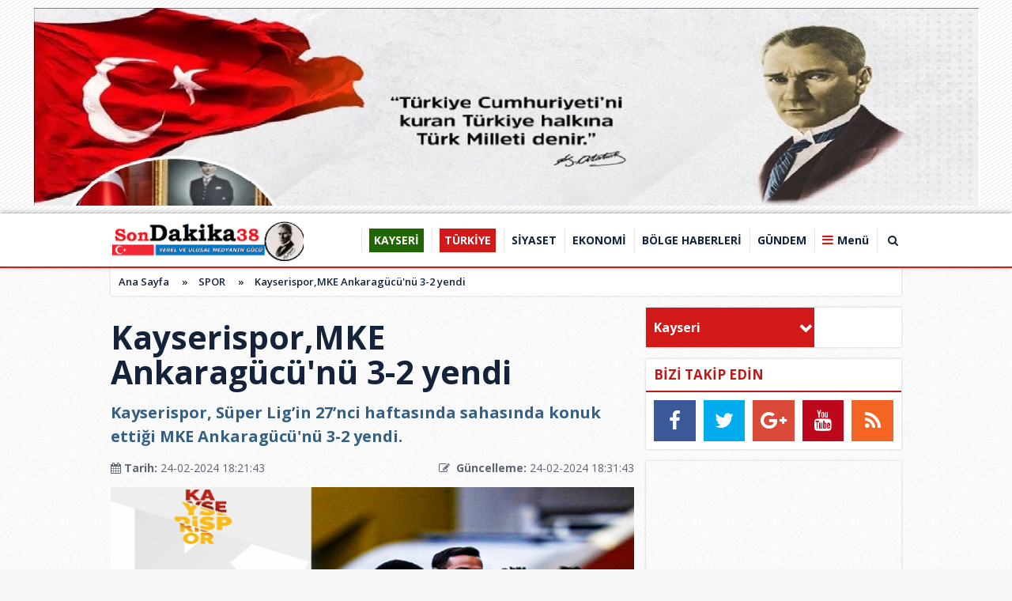

--- FILE ---
content_type: text/html
request_url: https://sondakika38.com/kayserispor-mke-ankaragucu-nu-3-2-yendi/31807/
body_size: 13944
content:
<!DOCTYPE html PUBLIC "-//W3C//DTD XHTML 1.0 Transitional//EN" "http://www.w3.org/TR/xhtml1/DTD/xhtml1-transitional.dtd">
<html xmlns="http://www.w3.org/1999/xhtml" dir="ltr" lang="tr-TR">
<head profile="http://gmpg.org/xfn/11">
<title>Kayserispor,MKE Ankaragücü'nü 3-2 yendi </title>
<meta name="description" content="Kayserispor, Süper Lig’in 27’nci haftasında sahasında konuk ettiği MKE Ankaragücünü 3-2 yendi." />
<meta name="keywords" content="" />
<meta http-equiv="Content-Type" content="text/html; charset=UTF-8" />
<meta http-equiv="pragma" content="no-cache"/>
<meta http-equiv="Refresh" content="600" />
<meta http-equiv="X-UA-Compatible" content="IE=9" />
<meta name="content-language" content="tr-TR"/>
<base href="https://sondakika38.com"/>
<meta name="rating" content="All"/>
<meta name="author" content="https://sondakika38.com" />
<meta name="copyright" content="https://sondakika38.com" />
<meta name="google-site-verification" content="5hwVnEKQf9EXEkJ7lh1C0-wAekk3qCeEFexcW8xQ-Fc" />
<meta name="robots" content="index, follow"/>
	<meta property='og:locale' content='tr_TR'/>
	<meta property='og:type' content='article'/>
	<meta property='og:title' content='Kayserispor,MKE Ankaragücünü 3-2 yendi'/>
	<meta property='og:description' content='Kayserispor, Süper Lig’in 27’nci haftasında sahasında konuk ettiği MKE Ankaragücünü 3-2 yendi.'/>
	<meta property='og:url' content='http://sondakika38.com/kayserispor-mke-ankaragucu-nu-3-2-yendi/31807/'/>
	<meta property='og:site_name' content='https://sondakika38.com'/>
	<meta property='og:image' content='https://sondakika38.com/images/haberler/kayserispor-mke-ankaragucu-nu-3-2-yendi.png'/>
	<link rel="canonical" href="http://sondakika38.com/kayserispor-mke-ankaragucu-nu-3-2-yendi/31807/" />
<link rel="shortcut icon" href="https://sondakika38.com/images/genel/Adsyz.png" />
<link href="https://fonts.googleapis.com/css?family=Open+Sans:400,600,700,800&amp;subset=cyrillic,cyrillic-ext,greek,greek-ext,latin-ext,vietnamese" rel="stylesheet">
<link href="/css/tema.css.php" rel="stylesheet" type="text/css" />
<link href="/css/animate.css" rel="stylesheet" type="text/css" />
<link href="/css/font-awesome.min.css" rel="stylesheet" type="text/css" />
<link href="https://maxcdn.bootstrapcdn.com/font-awesome/4.7.0/css/font-awesome.min.css" rel="stylesheet">
<script type="text/javascript" src="/js/jquery.1.9.1.min.js"></script>
<script type="text/javascript" src="/js/owl.carousel.min.js"></script>
<script type="text/javascript" src="/js/OwlCarousel2Thumbs.min.js"></script>
<script type="text/javascript" src="/js/jquery.selectBox.js"></script>
<script type="text/javascript" src="/js/jquery.scrollbar.min.js"></script>
<script type="text/javascript" src="js/tumeva.js"></script>
<! Google tag (gtag.js) >
<script async src="https://www.googletagmanager.com/gtag/js?id=UA-139707339-1"></script>
<script>
  window.dataLayer = window.dataLayer || [];
  function gtag(){dataLayer.push(arguments);}
  gtag('js', new Date());

  gtag('config', 'UA-139707339-1');
</script>















<div style="display:none">
<a href="https://www.eskortbeylikduzu.com/" title="escort beylikdüzü" rel="dofollow">escort beylikdüzü</a>
<a href="https://www.beylikduzucinema.com/" title="beylikdüzü escort" rel="dofollow">beylikdüzü escort</a>
<a href="http://farnost.net/" title="beylikdüzü escort" rel="dofollow">beylikdüzü escort</a>
</div><script type="text/javascript"> var _staticPath = "scripts/"; </script><link href="./js/fancybox/jquery.fancybox-1.3.4.css" rel="stylesheet" type="text/css" media="screen" />
<script type="text/javascript" src="./js/fancybox/jquery.fancybox-1.3.4.pack.js"></script>
<script>
function begen(id,s){
$.ajax({
type: 'POST',
 url: ''+s,
 data: 'id='+id,
 success: function(html_){
 $('span#begen'+id).html(html_);
}
});
return false;
}
function begenme(id,s){
$.ajax({
type: 'POST',
 url: ''+s,
 data: 'id='+id,
 success: function(html_){
 $('span#begenme'+id).html(html_);
}
});
return false;
}
</script>
</head>
<body>
	<div class="banner bin" style="z-index:6;" align="center"><a href="https://sondakika38.com/advertising.php?r=1&amp;l=https://www.instagram.com/sondaki.ka38/" target="_blank"><img src="./images/reklam/G_vHIpYWEAAcMy__1.jfif"/></a></div>
<script>
$(window).scroll(function(){
	var fixedheader = $('#header');
	scroll = $(window).scrollTop();

	if (scroll >= 180)
		fixedheader.addClass('fixed');
	else
		fixedheader.removeClass('fixed');
});
</script>
<div id="header">	
	<div class="ic" >
		<div class="logo">
		  <a href="https://sondakika38.com" title="ANASAYFA">
			<img src="https://sondakika38.com/images/genel/sondakika38Zcom.png" alt=" Kayseri Türkiye ve Dünya'dan  Haberler"/>
		  </a>
		</div>
		<div id="h-menu">
	<ul> 
		<li class="has-sub" style="background:# url(../tema/menu-bg.png) repeat-x;"><a href="kayseri/" title="KAYSERİ"><span>KAYSERİ</span></a></li><li class="has-sub" style="background:# url(../tema/menu-bg.png) repeat-x;"><a href="turkiye/" title="TÜRKİYE"><span>TÜRKİYE</span></a></li><li class="has-sub" style="background:# url(../tema/menu-bg.png) repeat-x;"><a href="siyaset/" title="SİYASET"><span>SİYASET</span></a></li><li class="has-sub" style="background:# url(../tema/menu-bg.png) repeat-x;"><a href="ekonomi/" title="EKONOMİ"><span>EKONOMİ</span></a></li><li class="has-sub" style="background:# url(../tema/menu-bg.png) repeat-x;"><a href="bolge-haberleri/" title="BÖLGE HABERLERİ"><span>BÖLGE HABERLERİ</span></a></li><li class="has-sub" style="background:# url(../tema/menu-bg.png) repeat-x;"><a href="gundem/" title="GÜNDEM"><span>GÜNDEM</span></a></li>	
					<li><a id="tumu_ac">Menü</a></li>
			<li><a id="arayap">&nbsp;<i class="fa fa-search"></i>&nbsp;</a></li>
				</ul>
</div>
				






	</div>
	<div class="mdetay ara-tbl" id="ara">
		<div class="ic">
			<form action="results.php" method="get">
				<input class="inp" id="appendedInputButton" name="baslik" type="text">
				<button class="btn" type="submit" value="Submit"><i class="fa fa-search"></i></button>
			</form>
		</div>
	</div>
	<div class="mdetay" id="tum_cat">
		<script type="text/javascript">
			$(document).ready(function(){
				var acik;
				$acik=1;
			});
			$('#tumu_ac').click(function(){
				if($acik==1){
					$('#tum_cat,#screen').css({'display': 'block'});
					$('#tumu_ac').addClass("aktif");
					$acik=0
				}else{
					$('#tum_cat,#screen').css({'display': 'none'});
					$('#tumu_ac').removeClass("aktif");
					$acik=1
				}
			});
			$('#arayap').click(function(){
				if($acik==1){
					$('#ara,#screen').css({'display': 'block'});
					$('#arayap').addClass("aktif");
					$acik=0
				}else{
					$('#ara,#screen').css({'display': 'none'});
					$('#arayap').removeClass("aktif");
					$acik=1
				}
			});
		</script>
		<div class="ic">
			<div class="gnl">
				<div class="ssyl">
					<a class="fa fa-whatsapp wpp" href="#">
						<span>
							<img src="/img/wab.png"></img>
							<em>İhbar Hattı</em>
							<b>0538 325 01 90</b>
						</span>
					</a>
					<a class="fa fa-facebook" target="_BLANK" href="sondakikakayseri" title="Facebook"></a>
					<a class="fa fa-twitter" target="_BLANK" href="Sondakika38" title="Twitter"></a>
					<a class="fa fa-google-plus" target="_BLANK" href="pub-1324407299811130" title="Google"></a>
				</div>
				<ul>
										<li><a href="./kullanici-girisi/" title="Kullanıcı Paneli"><i class="fa fa-sign-in"></i> Üye Girişi</a></li>
					<li><a href="./yeni-uyelik/"><i class="fa fa-plus-square-o"></i> Üye Ol</a></li>
										<li><a href="./s/kunye-5.html"><i class="fa fa-address-book-o"></i> Künye</a></li>
					<li><a href="./faydali-linkler/"><i class="fa fa-link"></i> Linkler</a></li>
					<li><a href="./s/onemli-telefonlar-18.html"><i class="fa fa-phone"></i> Önemli Telefonlar</a></li>
					<li><a href="./rss/"><i class="fa fa-rss"></i> Rss</a></li>
					<li><a href="./sitene-ekle.php"><i class="fa fa-code"></i> Sitene Ekle</a></li>
					<li><a href="./iletisim/"><i class="fa fa-envelope-o"></i> İletişim</a></li>
				</ul>
			</div>
			<ul class="yan">
				<li class="tek">
					<a href="./tum-haberler/" title="Haberler"><b><i class="fa fa-newspaper-o">&nbsp;</i>HABERLER</b></a>
					<ol class="mn">
						<li><a href="./gunun-haberleri/"><i class="fa fa-bookmark-o">&nbsp;</i> Günün Haberleri</a></li>
						<li><a href="./tum-haberler/"><i class="fa fa-bookmark-o">&nbsp;</i> Haber Arşivi</a></li>
												<li><a href="./gazete-arsivi/"><i class="fa fa-bookmark-o">&nbsp;</i> Gazete Arşivi</a></li>
																		<li><a href="./kose-yazarlari/"><i class="fa fa-bookmark-o">&nbsp;</i> Köşe Yazarları</a></li>
																							</ol>
				</li>
				<li class="tek">
					<a href="./video-galeri/" title="Videolar"><b><i class="fa fa-youtube-play">&nbsp;</i> VİDEOLAR</b></a>
					<ol class="mn">
												<li><a href="https://sondakika38.com/video-galeri/kategori/guncel/15/" title="Güncel"><i class="fa fa-bookmark-o">&nbsp;</i> Güncel</a></li>
												<li><a href="https://sondakika38.com/video-galeri/kategori/siyaset/16/" title="Siyaset"><i class="fa fa-bookmark-o">&nbsp;</i> Siyaset</a></li>
												<li><a href="https://sondakika38.com/video-galeri/kategori/spor/17/" title="Spor"><i class="fa fa-bookmark-o">&nbsp;</i> Spor</a></li>
												<li><a href="https://sondakika38.com/video-galeri/kategori/ekonomi/18/" title="Ekonomi"><i class="fa fa-bookmark-o">&nbsp;</i> Ekonomi</a></li>
												<li><a href="https://sondakika38.com/video-galeri/kategori/3-sayfa/19/" title="3. sayfa "><i class="fa fa-bookmark-o">&nbsp;</i> 3. sayfa </a></li>
												<li><a href="https://sondakika38.com/video-galeri/kategori/yasam/20/" title="Yaşam"><i class="fa fa-bookmark-o">&nbsp;</i> Yaşam</a></li>
												<li><a href="https://sondakika38.com/video-galeri/kategori/dunya/21/" title="Dünya"><i class="fa fa-bookmark-o">&nbsp;</i> Dünya</a></li>
												<li><a href="https://sondakika38.com/video-galeri/kategori/saglik/22/" title="Sağlık"><i class="fa fa-bookmark-o">&nbsp;</i> Sağlık</a></li>
												<li><a href="https://sondakika38.com/video-galeri/kategori/kayseri/23/" title="Kayseri"><i class="fa fa-bookmark-o">&nbsp;</i> Kayseri</a></li>
												<li><a href="https://sondakika38.com/video-galeri/kategori/bilim/24/" title="Bilim"><i class="fa fa-bookmark-o">&nbsp;</i> Bilim</a></li>
												<li><a href="https://sondakika38.com/video-galeri/kategori/otomobil/25/" title="Otomobil"><i class="fa fa-bookmark-o">&nbsp;</i> Otomobil</a></li>
												<li><a href="https://sondakika38.com/video-galeri/kategori/fragman/27/" title="Fragman"><i class="fa fa-bookmark-o">&nbsp;</i> Fragman</a></li>
												<li><a href="https://sondakika38.com/video-galeri/kategori/komik/28/" title="Komik"><i class="fa fa-bookmark-o">&nbsp;</i> Komik</a></li>
												<li><a href="https://sondakika38.com/video-galeri/kategori/hayvanlar-alemi/29/" title="Hayvanlar alemi"><i class="fa fa-bookmark-o">&nbsp;</i> Hayvanlar alemi</a></li>
												<li><a href="https://sondakika38.com/video-galeri/kategori/yemek/30/" title="Yemek"><i class="fa fa-bookmark-o">&nbsp;</i> Yemek</a></li>
											</ol>
				</li>
				<li class="tek">
					<a href="./foto-galeri/" title="Foto Galeri"><b><i class="fa fa-photo">&nbsp;</i> FOTO GALERİ</b></a>
					<ol class="mn">
												<li><a href="https://sondakika38.com/foto-galeri/kategori/guncel/12/" title="Güncel"><i class="fa fa-bookmark-o">&nbsp;</i> Güncel</a></li>
												<li><a href="https://sondakika38.com/foto-galeri/kategori/siyaset/13/" title="Siyaset"><i class="fa fa-bookmark-o">&nbsp;</i> Siyaset</a></li>
												<li><a href="https://sondakika38.com/foto-galeri/kategori/spor/14/" title="Spor"><i class="fa fa-bookmark-o">&nbsp;</i> Spor</a></li>
												<li><a href="https://sondakika38.com/foto-galeri/kategori/ekonomi/15/" title="Ekonomi"><i class="fa fa-bookmark-o">&nbsp;</i> Ekonomi</a></li>
												<li><a href="https://sondakika38.com/foto-galeri/kategori/3-sayfa/16/" title="3. Sayfa"><i class="fa fa-bookmark-o">&nbsp;</i> 3. Sayfa</a></li>
												<li><a href="https://sondakika38.com/foto-galeri/kategori/yasam/17/" title="Yaşam"><i class="fa fa-bookmark-o">&nbsp;</i> Yaşam</a></li>
												<li><a href="https://sondakika38.com/foto-galeri/kategori/dunya/18/" title="Dünya"><i class="fa fa-bookmark-o">&nbsp;</i> Dünya</a></li>
												<li><a href="https://sondakika38.com/foto-galeri/kategori/saglik/19/" title="Sağlık"><i class="fa fa-bookmark-o">&nbsp;</i> Sağlık</a></li>
												<li><a href="https://sondakika38.com/foto-galeri/kategori/medya/20/" title="Medya"><i class="fa fa-bookmark-o">&nbsp;</i> Medya</a></li>
												<li><a href="https://sondakika38.com/foto-galeri/kategori/bilim/21/" title="Bilim"><i class="fa fa-bookmark-o">&nbsp;</i> Bilim</a></li>
												<li><a href="https://sondakika38.com/foto-galeri/kategori/otomobil/22/" title="Otomobil"><i class="fa fa-bookmark-o">&nbsp;</i> Otomobil</a></li>
												<li><a href="https://sondakika38.com/foto-galeri/kategori/emlak/23/" title="Emlak"><i class="fa fa-bookmark-o">&nbsp;</i> Emlak</a></li>
												<li><a href="https://sondakika38.com/foto-galeri/kategori/hayvanlar/24/" title="Hayvanlar"><i class="fa fa-bookmark-o">&nbsp;</i> Hayvanlar</a></li>
												<li><a href="https://sondakika38.com/foto-galeri/kategori/ramazan/25/" title="Ramazan"><i class="fa fa-bookmark-o">&nbsp;</i> Ramazan</a></li>
												<li><a href="https://sondakika38.com/foto-galeri/kategori/yemek/26/" title="Yemek"><i class="fa fa-bookmark-o">&nbsp;</i> Yemek</a></li>
											</ol>
				</li>
				<li class="tek grp">
					<a href="./gunun-haberleri/" title="Haberler"><b><i class="fa fa-newspaper-o">&nbsp;</i> HABERLER</b></a>
					<ol class="mn">
						<li><a href="kayseri/" title="KAYSERİ"><i class="fa fa-bookmark-o">&nbsp;</i> KAYSERİ</a></li><li><a href="saglik/" title="SAĞLIK"><i class="fa fa-bookmark-o">&nbsp;</i> SAĞLIK</a></li><li><a href="turkiye/" title="TÜRKİYE"><i class="fa fa-bookmark-o">&nbsp;</i> TÜRKİYE</a></li><li><a href="siyaset/" title="SİYASET"><i class="fa fa-bookmark-o">&nbsp;</i> SİYASET</a></li><li><a href="ekonomi/" title="EKONOMİ"><i class="fa fa-bookmark-o">&nbsp;</i> EKONOMİ</a></li><li><a href="bolge-haberleri/" title="BÖLGE HABERLERİ"><i class="fa fa-bookmark-o">&nbsp;</i> BÖLGE HABERLERİ</a></li><li><a href="gundem/" title="GÜNDEM"><i class="fa fa-bookmark-o">&nbsp;</i> GÜNDEM</a></li><li><a href="teknoloji/" title="TEKNOLOJİ"><i class="fa fa-bookmark-o">&nbsp;</i> TEKNOLOJİ</a></li><li><a href="spor/" title="SPOR"><i class="fa fa-bookmark-o">&nbsp;</i> SPOR</a></li><li><a href="egitim/" title="EĞİTİM"><i class="fa fa-bookmark-o">&nbsp;</i> EĞİTİM</a></li><li><a href="dunya/" title="DÜNYA"><i class="fa fa-bookmark-o">&nbsp;</i> DÜNYA</a></li>					</ol>
				</li>
			</ul>
		</div>
	</div>
	<div class="syh" id="screen"></div>
</div>
<div class="temizle"></div>
<!-- Sayfa Basladi -->
<div id="sayfa">
	<div class="ic">
		<div class="buradasiniz">
			<ul>
				<li><a href="https://sondakika38.com/">Ana Sayfa</a>&nbsp; &raquo;&nbsp;<li>
				<li><a href="./spor/">SPOR</a>&nbsp; &raquo;&nbsp;</li>
				<li><a href="./haber/kayserispor-mke-ankaragucu-nu-3-2-yendi/31807/">Kayserispor,MKE Ankaragücü'nü 3-2 yendi</a><li>
			</ul>
		</div>
		<div class="sol-blok">
			<div class="sbslk">
				<h1 class="hbr-baslik">Kayserispor,MKE Ankaragücü'nü 3-2 yendi</h1>
				<div class="hbr-metin">
					Kayserispor, Süper Lig’in 27’nci haftasında sahasında konuk ettiği MKE Ankaragücü'nü 3-2 yendi.				</div>
				<span class="hbr-tarih sol">
					<span class="sol"><b><i class="fa fa-calendar">&nbsp;</i>Tarih:</b> 24-02-2024 18:21:43</span>
					<span class="sag"><b><i class="fa fa-pencil-square-o">&nbsp;</i> Güncelleme:</b> 24-02-2024 18:31:43</span>
				</span>
				<div class="hbr-resim">
					 <a class="fncbx" rel="gallery1" href="https://sondakika38.com/images/haberler/kayserispor-mke-ankaragucu-nu-3-2-yendi.png"><img src="https://sondakika38.com/images/haberler/kayserispor-mke-ankaragucu-nu-3-2-yendi.png" width="658" height="330" border="0" alt="Kayserispor,MKE Ankaragücü'nü 3-2 yendi"/></a>				</div>
				<div class="SocialTools">
					<ul>
						<li class="facebook">
							<a onclick="window.open('https://www.facebook.com/sharer/sharer.php?u='+encodeURIComponent(location.href),'facebook-share-dialog','width=626,height=436');return false;" style="cursor: pointer">
								<i class="fa fa-facebook"></i>
							</a>
						</li>
						<li class="twitter">


						                        <a href="https://twitter.com/share?url=https%3A%2F%2Fsondakika38.com%2Fkayserispor-mke-ankaragucu-nu-3-2-yendi%2F31807%2F&text=Kayserispor%2CMKE+Ankarag%C3%BCc%C3%BC%27n%C3%BC+3-2+yendi" target="_blank" title="" style="cursor: pointer">
										<i class="fa fa-twitter"></i> Tweetle
									</a>

								</li>
						</li>
						<li class="google">
							<a href="https://plus.google.com/share?url=https%3A%2F%2Fsondakika38.com%2Fkayserispor-mke-ankaragucu-nu-3-2-yendi%2F31807%2F&text=Kayserispor%2CMKE+Ankarag%C3%BCc%C3%BC%27n%C3%BC+3-2+yendi" target="_blank" style="cursor: pointer">
								<i class="fa fa-google-plus"></i>
							</a>
						</li>
						<li class="linkedin">
							<a href="https://www.linkedin.com/cws/share?url=https%3A%2F%2Fsondakika38.com%2Fkayserispor-mke-ankaragucu-nu-3-2-yendi%2F31807%2F" style="cursor: pointer">
								<i class="fa fa-linkedin"></i>
							</a>
						</li>
						<li class="print">
							<a href="javascript:;" onclick="window.print()">
								<i class="fa fa-print"></i>
							</a>
						</li>
						<li class="resizer">
							<a id="" href="javascript:ts('iceriks',1)" _fcksavedurl="javascript:ts('iceriks',1)" title="Büyüt" class="text_bigger">A</a>
							<a id="" href="javascript:ts('iceriks',-1)" _fcksavedurl="javascript:ts('iceriks',-1)" title="Küçült" class="text_smaller">A</a>
						</li>
					</ul>
				</div>
								<div class="hbr-yazi">
					<div id="iceriks"><div class="hbr-solreklam">
<a href="https://sondakika38.com/advertising.php?r=18&amp;l=" target="_blank"><img src="./images/reklam/anigif030_3_10_5.gif"/></a>
</div>
					<p><strong>Kayserispor, Süper Lig’in 27’nci haftasında sahasında konuk ettiği MKE Ankaragücü'nü 3-2 yendi.</strong></p>

<p>Goller: 45. Dk. Bassogog, . 45+4. Dk Efkan Bekiroğlu Mke Ankaragücü , 53. Dk Nazon, 62. Dk. Jeanvier,  90+3 .Dk.Mane Mondihome Kayserispor </p>
</div>
									</div>
				<div class="hbr-etiketler">
					<b>Etiketler</b>
																										</div>
								
												<span class="hbr-editor"><i class="fa fa-child">&nbsp;</i> Editör: Adnan Korkmaz</span>				<span class="hbr-kaynak"><i class="fa fa-bookmark-o">&nbsp;</i> Kaynak: Kurum Bülteni</span>				<div class="banner mb"><a href="https://sondakika38.com/advertising.php?r=26&amp;l=https://www.youtube.com/channel/UC-8lWKV3Kvcp6voKaxhKWAQ/videos?view_as=subscriber" target="_blank"><img src="./images/reklam/anigif98744_1.gif"/></a></div>
				
												<script type="text/javascript">
					$(document).ready(function() {
						$(".fancybox").fancybox({
							'padding': 0,
							'type': 'iframe',
							'width': 620,
							'height': 718,
							'scrolling': 'no'
						});
						$(".fncbx").fancybox({
							'titlePosition'		: 'inside',
							'transitionIn'		: 'none',
							'transitionOut'		: 'none'
						});
					});
				</script>
								<div class="yorum-tablo">
					<div class="gt-bslk">
						<i class="fa fa-comments-o">&nbsp;</i> YORUMLAR
						<span class="tum" style="background:#000;border-radius:0 3px 3px 0;">0 Yorum</span>
						<a data-fancybox data-type="iframe" class="tum fancybox fancybox.iframe" style="border-radius:3px 0 0 3px;" href="haberyorumyap/31807/" >YORUM YAP</a>
					</div>
					<a data-fancybox data-type="iframe" class="g-buton fancybox fancybox.iframe" href="haberyorumyap/31807/" >Bu Haber'e ilk yorum yapan siz olun.</a>					
					  					<script>(function(d, s, id) {
						var js, fjs = d.getElementsByTagName(s)[0];
						if (d.getElementById(id)) return;
						js = d.createElement(s); js.id = id;
						js.src = "//connect.facebook.net/tr_TR/all.js#xfbml=1";
						fjs.parentNode.insertBefore(js, fjs);
						}(document, 'script', 'facebook-jssdk'));
					</script>
				</div>
			</div>
			<div class="sbslk"><div class="gt-bslk"><i class="fa fa-newspaper-o">&nbsp;</i> DİĞER SPOR Haberleri</div></div>
			<div class="hbrlr">
								<div class="hbr-k">
					<a class="resim" href="/a-milli-basketbol-takimi-isvicre-yi-85-60-yendi/35004/" title="A Milli Basketbol Takımı, İsviçre'yi 85-60 yendi">
						<img src="/images/haberler/t_a-milli-basketbol-takimi-isvicre-yi-85-60-yendi.png" width="186" height="96" alt="A Milli Basketbol Takımı, İsviçre'yi 85-60 yendi"/>						<span></span>
					</a>
					<div class="baslik"><a href="/a-milli-basketbol-takimi-isvicre-yi-85-60-yendi/35004/" title="A Milli Basketbol Takımı, İsviçre'yi 85-60 yendi">A Milli Basketbol Takımı, İsviçre'yi 85-60 yendi</a></div>
				</div>
								<div class="hbr-k">
					<a class="resim" href="/galatasaray-deplasmanda-ajax-i-3-0-yendi/34896/" title="Galatasaray, deplasmanda Ajax'ı 3-0 yendi">
						<img src="/images/haberler/t_galatasaray-deplasmanda-ajax-i-3-0-yendi.png" width="186" height="96" alt="Galatasaray, deplasmanda Ajax'ı 3-0 yendi"/>						<span></span>
					</a>
					<div class="baslik"><a href="/galatasaray-deplasmanda-ajax-i-3-0-yendi/34896/" title="Galatasaray, deplasmanda Ajax'ı 3-0 yendi">Galatasaray, deplasmanda Ajax'ı 3-0 yendi</a></div>
				</div>
								<div class="hbr-k">
					<a class="resim" href="/galatasaray-divan-kurulu-nda-kadin-futbolu-vurgusu-gorunmez-degil-merkezde-olmali/34767/" title="Galatasaray Divan Kurulu’nda Kadın Futbolu Vurgusu: “Görünmez Değil, Merkezde Olmalı”">
						<img src="/images/haberler/t_galatasaray-divan-kurulu-nda-kadin-futbolu-vurgusu-gorunmez-degil-merkezde-olmali.jpg" width="186" height="96" alt="Galatasaray Divan Kurulu’nda Kadın Futbolu Vurgusu: “Görünmez Değil, Merkezde Olmalı”"/>						<span></span>
					</a>
					<div class="baslik"><a href="/galatasaray-divan-kurulu-nda-kadin-futbolu-vurgusu-gorunmez-degil-merkezde-olmali/34767/" title="Galatasaray Divan Kurulu’nda Kadın Futbolu Vurgusu: “Görünmez Değil, Merkezde Olmalı”">Galatasaray Divan Kurulu’nda Kadın Futbolu Vurgusu: “Görünme..</a></div>
				</div>
								<div class="hbr-k">
					<a class="resim" href="/a-milli-erkek-basketbol-takimi-yunanistan-i-devirdi-12-dev-adam-finalde/34614/" title="A Milli Erkek Basketbol Takımı, Yunanistan'ı devirdi :12 Dev Adam Finalde">
						<img src="/images/haberler/t_a-milli-erkek-basketbol-takimi-yunanistan-i-devirdi-12-dev-adam-finalde.jpg" width="186" height="96" alt="A Milli Erkek Basketbol Takımı, Yunanistan'ı devirdi :12 Dev Adam Finalde"/>						<span></span>
					</a>
					<div class="baslik"><a href="/a-milli-erkek-basketbol-takimi-yunanistan-i-devirdi-12-dev-adam-finalde/34614/" title="A Milli Erkek Basketbol Takımı, Yunanistan'ı devirdi :12 Dev Adam Finalde">A Milli Erkek Basketbol Takımı, Yunanistan'ı devirdi :12 Dev..</a></div>
				</div>
								<div class="hbr-k">
					<a class="resim" href="/fenerbahce-den-sampiyonlar-ligi-ne-veda-benfica-ya-tek-golle-maglup-oldu/34553/" title="Fenerbahçe'den Şampiyonlar Ligi'ne veda! Benfica'ya tek golle mağlup oldu">
						<img src="/images/haberler/t_fenerbahce-den-sampiyonlar-ligi-ne-veda-benfica-ya-tek-golle-maglup-oldu.png" width="186" height="96" alt="Fenerbahçe'den Şampiyonlar Ligi'ne veda! Benfica'ya tek golle mağlup oldu"/>						<span></span>
					</a>
					<div class="baslik"><a href="/fenerbahce-den-sampiyonlar-ligi-ne-veda-benfica-ya-tek-golle-maglup-oldu/34553/" title="Fenerbahçe'den Şampiyonlar Ligi'ne veda! Benfica'ya tek golle mağlup oldu">Fenerbahçe'den Şampiyonlar Ligi'ne veda! Benfica'ya tek goll..</a></div>
				</div>
								<div class="hbr-k">
					<a class="resim" href="/talas-belediyespor-dan-buyuk-transferler/34440/" title="Talas Belediyespor’dan ''Büyük'' Transferler">
						<img src="/images/haberler/t_talas-belediyespor-dan-buyuk-transferler.png" width="186" height="96" alt="Talas Belediyespor’dan ''Büyük'' Transferler"/>						<span></span>
					</a>
					<div class="baslik"><a href="/talas-belediyespor-dan-buyuk-transferler/34440/" title="Talas Belediyespor’dan ''Büyük'' Transferler">Talas Belediyespor’dan ''Büyük'' Transferler</a></div>
				</div>
								<div class="hbr-k">
					<a class="resim" href="/kadin-futbolu-vitrin-degil-vizyon-meselesidir/34393/" title="‘Kadın futbolu vitrin değil, vizyon meselesidir’">
						<img src="/images/haberler/t_kadin-futbolu-vitrin-degil-vizyon-meselesidir.jpg" width="186" height="96" alt="‘Kadın futbolu vitrin değil, vizyon meselesidir’"/>						<span></span>
					</a>
					<div class="baslik"><a href="/kadin-futbolu-vitrin-degil-vizyon-meselesidir/34393/" title="‘Kadın futbolu vitrin değil, vizyon meselesidir’">‘Kadın futbolu vitrin değil, vizyon meselesidir’</a></div>
				</div>
								<div class="hbr-k">
					<a class="resim" href="/a-milli-futbol-takimi-meksika-ya-tek-golle-kaybetti/34188/" title="A Milli Futbol Takımı Meksika'ya tek golle kaybetti">
						<img src="/images/haberler/t_a-milli-futbol-takimi-meksika-ya-tek-golle-kaybetti.png" width="186" height="96" alt="A Milli Futbol Takımı Meksika'ya tek golle kaybetti"/>						<span></span>
					</a>
					<div class="baslik"><a href="/a-milli-futbol-takimi-meksika-ya-tek-golle-kaybetti/34188/" title="A Milli Futbol Takımı Meksika'ya tek golle kaybetti">A Milli Futbol Takımı Meksika'ya tek golle kaybetti</a></div>
				</div>
								<div class="hbr-k">
					<a class="resim" href="/a-milli-futbol-takimi-meksika-ile-karsilasacak/34183/" title="A Milli Futbol Takımı Meksika ile karşılaşacak ">
						<img src="/images/haberler/t_a-milli-futbol-takimi-meksika-ile-karsilasacak.png" width="186" height="96" alt="A Milli Futbol Takımı Meksika ile karşılaşacak "/>						<span></span>
					</a>
					<div class="baslik"><a href="/a-milli-futbol-takimi-meksika-ile-karsilasacak/34183/" title="A Milli Futbol Takımı Meksika ile karşılaşacak ">A Milli Futbol Takımı Meksika ile karşılaşacak </a></div>
				</div>
								<div class="hbr-k">
					<a class="resim" href="/kayseri-de-ayak-tenisi-turnuvasi-sona-erdi/34027/" title="Kayseri'de Ayak Tenisi Turnuvası sona erdi">
						<img src="/images/haberler/t_kayseri-de-ayak-tenisi-turnuvasi-sona-erdi.png" width="186" height="96" alt="Kayseri'de Ayak Tenisi Turnuvası sona erdi"/>						<span></span>
					</a>
					<div class="baslik"><a href="/kayseri-de-ayak-tenisi-turnuvasi-sona-erdi/34027/" title="Kayseri'de Ayak Tenisi Turnuvası sona erdi">Kayseri'de Ayak Tenisi Turnuvası sona erdi</a></div>
				</div>
								<div class="hbr-k">
					<a class="resim" href="/talas-belediyespor-turkiye-genelinde-son-24-takim-arasinda/33974/" title="Talas Belediyespor Türkiye genelinde son 24 takım arasında">
						<img src="/images/haberler/t_talas-belediyespor-turkiye-genelinde-son-24-takim-arasinda.jpeg" width="186" height="96" alt="Talas Belediyespor Türkiye genelinde son 24 takım arasında"/>						<span></span>
					</a>
					<div class="baslik"><a href="/talas-belediyespor-turkiye-genelinde-son-24-takim-arasinda/33974/" title="Talas Belediyespor Türkiye genelinde son 24 takım arasında">Talas Belediyespor Türkiye genelinde son 24 takım arasında..</a></div>
				</div>
								<div class="hbr-k">
					<a class="resim" href="/turkiye-geleneksel-kizak-sampiyonasi-kayseri-de-yapildi/33797/" title="Türkiye geleneksel kızak şampiyonası Kayseri'de yapıldı">
						<img src="/images/haberler/t_turkiye-geleneksel-kizak-sampiyonasi-kayseri-de-yapildi.png" width="186" height="96" alt="Türkiye geleneksel kızak şampiyonası Kayseri'de yapıldı"/>						<span></span>
					</a>
					<div class="baslik"><a href="/turkiye-geleneksel-kizak-sampiyonasi-kayseri-de-yapildi/33797/" title="Türkiye geleneksel kızak şampiyonası Kayseri'de yapıldı">Türkiye geleneksel kızak şampiyonası Kayseri'de yapıldı..</a></div>
				</div>
								<div class="hbr-k">
					<a class="resim" href="/besiktas-athletic-bilbao-yu-4-golle-yendi/33574/" title="Beşiktaş, Athletic Bilbao'yu 4 golle yendi">
						<img src="/images/haberler/t_besiktas-athletic-bilbao-yu-4-golle-yendi.png" width="186" height="96" alt="Beşiktaş, Athletic Bilbao'yu 4 golle yendi"/>						<span></span>
					</a>
					<div class="baslik"><a href="/besiktas-athletic-bilbao-yu-4-golle-yendi/33574/" title="Beşiktaş, Athletic Bilbao'yu 4 golle yendi">Beşiktaş, Athletic Bilbao'yu 4 golle yendi</a></div>
				</div>
								<div class="hbr-k">
					<a class="resim" href="/baskan-bekir-ulu-engelleri-sporla-asiyoruz-kayseri-yi-sahlandiriyoruz/33507/" title="Başkan Bekir Ulu: "Engelleri Sporla Aşıyoruz, Kayseri’yi Şahlandırıyoruz!"">
						<img src="/images/haberler/t_baskan-bekir-ulu-engelleri-sporla-asiyoruz-kayseri-yi-sahlandiriyoruz.jpg" width="186" height="96" alt="Başkan Bekir Ulu: "Engelleri Sporla Aşıyoruz, Kayseri’yi Şahlandırıyoruz!""/>						<span></span>
					</a>
					<div class="baslik"><a href="/baskan-bekir-ulu-engelleri-sporla-asiyoruz-kayseri-yi-sahlandiriyoruz/33507/" title="Başkan Bekir Ulu: "Engelleri Sporla Aşıyoruz, Kayseri’yi Şahlandırıyoruz!"">Başkan Bekir Ulu: "Engelleri Sporla Aşıyoruz, Kayseri’yi Şah..</a></div>
				</div>
								<div class="hbr-k">
					<a class="resim" href="/kayseri-de-kick-boks-buyukler-il-secmesi-musabakalari-sona-erdi/33485/" title="Kayseri'de Kick Boks Büyükler İl Seçmesi Müsabakaları sona erdi">
						<img src="/images/haberler/t_kayseri-de-kick-boks-buyukler-il-secmesi-musabakalari-sona-erdi.jpg" width="186" height="96" alt="Kayseri'de Kick Boks Büyükler İl Seçmesi Müsabakaları sona erdi"/>						<span></span>
					</a>
					<div class="baslik"><a href="/kayseri-de-kick-boks-buyukler-il-secmesi-musabakalari-sona-erdi/33485/" title="Kayseri'de Kick Boks Büyükler İl Seçmesi Müsabakaları sona erdi">Kayseri'de Kick Boks Büyükler İl Seçmesi Müsabakaları sona e..</a></div>
				</div>
							</div>
		</div>
		<div class="sag-blok">
		<div class="havadrm">
	<script type="text/javascript">
		$(document).ready(function() {
						hava_durumu("16345");
					});
	</script>
	<script type="text/javascript">
		function hava_durumu() {
			var il = $("#hava").val();
			$.ajax({
				url: 'https://sondakika38.com/hava.php',
				data:'neresi='+il,
				type:'GET',
				success: function(sonuc){ $("div#havasonuc").html(sonuc);}
			});
			// Select Box
			$('.slct').selectBox({
				mobile: true,
				menuSpeed: 'fast'
			});
		}
	</script>
	<select name="hava" id="hava" class="slct" onchange="hava_durumu(this.value);">
	<option value="TUXX0061">Adana</option> <option value="9267066">Adıyaman</option> <option value="TUXX0046">Afyon</option> <option value="771">Ağrı</option> <option value="901">Aksaray</option> <option value="1412">Amasya</option> <option value="TUXX0002">Ankara</option> <option value="TUXX0004">Antalya</option> <option value="1885">Ardahan</option> <option value="9264197">Artvin</option> <option value="TUXX0051">Aydın</option> <option value="TUXX0041">Balıkesir</option> <option value="3037">Bartın</option> <option value="9261679">Batman</option> <option value="3200">Bayburt</option> <option value="3946">Bilecik</option> <option value="9260548">Bingöl</option> <option value="4045">Bitlis</option> <option value="TUXX0032">Bolu</option> <option value="5249">Burdur</option> <option value="TUXX0039">Bursa</option> <option value="TUXX0037">Çanakkale</option> <option value="9258078">Çankırı</option> <option value="TUXX0033">Çorum</option> <option value="8899">Denizli</option> <option value="TUXX0010">Diyarbakır</option> <option value="9252670">Düzce</option> <option value="TUXX0030">Edirne</option> <option value="TUXX0049">Elazığ</option> <option value="TUXX0035">Erzincan</option> <option value="TUXX0013">Erzurum</option> <option value="TUXX0040">Eskişehir</option> <option value="TUXX0055">Gaziantep</option> <option value="12125">Giresun</option> <option value="9248871">Gümüşhane</option> <option value="9255950">Hakkari</option> <option value="1694">Hatay</option> <option value="9245907">Iğdır</option> <option value="TUXX0052">Isparta</option> <option value="TUXX0014">İstanbul</option> <option value="TUXX0015">İzmir</option> <option value="15888">Kahramanmaraş</option> <option value="9243604">Karabük</option> <option value="16174">Karaman</option> <option value="TUXX0036">Kars</option> <option value="16274">Kastamonu</option> <option value="16345" selected="selected">Kayseri</option> <option value="TUXX0019">Kırıkkale</option> <option value="16847">Kırklareli</option> <option value="TUXX0042">Kırşehir</option> <option value="16700">Kilis</option> <option value="TUXX0017">Kocaeli</option> <option value="TUXX0053">Konya</option> <option value="17542">Kütahya</option> <option value="19917">Malatya</option> <option value="20103">Manisa</option> <option value="20271">Mardin</option> <option value="14693">Mersin</option> <option value="TUXX0057">Muğla</option> <option value="TUXX0062">Muş</option> <option value="TUXX0065">Nevşehir</option> <option value="23341">Niğde</option> <option value="24553">Ordu</option> <option value="24703">Osmaniye</option> <option value="27911">Rize</option> <option value="TUXX0022">Sakarya</option> <option value="TUXX0023">Samsun</option> <option value="TUXX0050">Siirt</option> <option value="30965">Sinop</option> <option value="TUXX0034">Sivas</option> <option value="34552">Şanlıurfa</option> <option value="10034630">Şırnak</option> <option value="TUXX0031">Tekirdağ</option> <option value="33558">Tokat</option> <option value="TUXX0029">Trabzon</option> <option value="9226242">Tunceli</option> <option value="TUXX0045">Uşak</option> <option value="TUXX0043">Van</option> <option value="9250659">Yalova</option> <option value="37318">Yozgat</option> <option value="TUXX0028">Zonguldak</option> 	</select>
	<div id="havasonuc"></div>
</div>
<div class="sag-tbl">
	<div class="t-bslk">BİZİ TAKİP EDİN</div>
	<div class="t-tbl ssyl">
		<li><a class="fa fa-facebook" target="_BLANK" href="http://www.facebook.com/sondakikakayseri" title="Facebook"></a></li>
		<li><a class="fa fa-twitter" target="_BLANK" href="http://www.twitter.com/Sondakika38" title="Twitter"></a></li>
		<li><a class="fa fa-google-plus" target="_BLANK" href="https://plus.google.com/pub-1324407299811130" title="Google"></a></li>
		<li><a class="fa fa-youtube" target="_BLANK" href="http://www.youtube.com/channel/UC-8lWKV3Kvcp6voKaxhKWAQ/videos?view_as=subscriber" title="Youtube"></a></li>
		<li><a class="fa fa-rss" target="_BLANK" href="./rss/" title="RSS"></a></li>
	</div>
</div>
<div class="sag-tbl">
	<iframe src="//www.facebook.com/plugins/likebox.php?href=http%3A%2F%2Fwww.facebook.com%2Fsondakikakayseri%2F&amp;width=312&amp;height=226&amp;show_faces=true&amp;colorscheme=light&amp;stream=false&amp;border_color&amp;header=true&amp;appId=566145090078193" scrolling="no" frameborder="0" style="border:none; overflow:hidden;width:100%;height:226px;" allowTransparency="true"></iframe>
</div>
<div class="sag-tbl">
	<div class="t-tbl">
	<iframe style="width:100%;" name="BIKADV" data-domload="https://medya.ilan.gov.tr/widgets/YYN-000647-20160616.html" width="300" height="224" style="border:0;overflow:hidden" src="https://medya.ilan.gov.tr/widgets/YYN-000647-20160616.html"></iframe>	
	</div>
</div>

<div class="sag-tbl" style="display:none;">
		
</div>

<div class="sag-tbl tt">
	<ul class="t-bas t-bas2">
		<li class="t-aktif2"><a rel="tab5" href="">BUGÜN ÇOK OKUNANLAR</a></li>
		<li><a rel="tab6" href="">BU HAFTA ÇOK OKUNANLAR</a></li>
		<li><a rel="tab7" href="">BU AY ÇOK OKUNANLAR</a></li>
	</ul>
	<div class="t-ic t-ic2">
		<ol id="tab5" style="display:block;">
			<li>
						<h3 class="shbr-k">
				<a href="/dis-beyazlatmada-uzman-uyarisi-hekim-kontrolu-sart/35323/" title=" Diş beyazlatmada uzman uyarısı : ''Hekim kontrolü şart''">
					<span class="baslik"> Diş beyazlatmada uzman uyarısı : '..</span>
					<img src="/images/haberler/t_dis-beyazlatmada-uzman-uyarisi-hekim-kontrolu-sart.png" width="130" height="75" alt=" Diş beyazlatmada uzman uyarısı : ''Hekim kontrolü şart''"/>				</a>
			</h3>
						<h3 class="shbr-k">
				<a href="/kto-baskani-gulsoy-tuik-aralik-ayi-dis-ticaret-verilerini-degerlendirdi/35328/" title="KTO Başkanı Gülsoy TÜİK Aralık Ayı dış ticaret verilerini değerlendirdi">
					<span class="baslik">KTO Başkanı Gülsoy TÜİK Aralık Ayı ..</span>
					<img src="/images/haberler/t_kto-baskani-gulsoy-tuik-aralik-ayi-dis-ticaret-verilerini-degerlendirdi.jpg" width="130" height="75" alt="KTO Başkanı Gülsoy TÜİK Aralık Ayı dış ticaret verilerini değerlendirdi"/>				</a>
			</h3>
						<h3 class="shbr-k">
				<a href="/kayseri-2025-yilini-3-milyar-847-milyon-dolar-ihracatla-kapatti/35327/" title="Kayseri 2025 Yılını 3 Milyar 847 Milyon Dolar İhracatla Kapattı">
					<span class="baslik">Kayseri 2025 Yılını 3 Milyar 847 Mi..</span>
					<img src="/images/haberler/t_kayseri-2025-yilini-3-milyar-847-milyon-dolar-ihracatla-kapatti.jpg" width="130" height="75" alt="Kayseri 2025 Yılını 3 Milyar 847 Milyon Dolar İhracatla Kapattı"/>				</a>
			</h3>
						<h3 class="shbr-k">
				<a href="/altin-tozu-degil-altin-sokak-ile-dunyanin-zirvesi-dubai/35326/" title="Altın Tozu” değil “Altın Sokak” ile Dünyanın Zirvesi Dubai!">
					<span class="baslik">Altın Tozu” değil “Altın Sokak” ile..</span>
					<img src="/images/haberler/t_altin-tozu-degil-altin-sokak-ile-dunyanin-zirvesi-dubai.jpg" width="130" height="75" alt="Altın Tozu” değil “Altın Sokak” ile Dünyanın Zirvesi Dubai!"/>				</a>
			</h3>
						<h3 class="shbr-k">
				<a href="/valilik-ve-buyuksehir-den-kayseri-4-uluslararasi-siklar-soleni/35324/" title="Valilik ve Büyükşehir'den Kayseri 4. Uluslararası Âşıklar Şöleni">
					<span class="baslik">Valilik ve Büyükşehir'den Kayseri 4..</span>
					<img src="/images/haberler/t_valilik-ve-buyuksehir-den-kayseri-4-uluslararasi-siklar-soleni.jpeg" width="130" height="75" alt="Valilik ve Büyükşehir'den Kayseri 4. Uluslararası Âşıklar Şöleni"/>				</a>
			</h3>
						<h3 class="shbr-k">
				<a href="/duygusal-aclik-stres-aninda-yeme-davranisini-kontrol-etmenin-yollari/35325/" title="Duygusal Açlık: Stres Anında Yeme Davranışını Kontrol Etmenin Yolları">
					<span class="baslik">Duygusal Açlık: Stres Anında Yeme D..</span>
					<img src="/images/haberler/t_duygusal-aclik-stres-aninda-yeme-davranisini-kontrol-etmenin-yollari.jpg" width="130" height="75" alt="Duygusal Açlık: Stres Anında Yeme Davranışını Kontrol Etmenin Yolları"/>				</a>
			</h3>
						<h3 class="shbr-k">
				<a href="/ince-bel-icin-kaburga-aldirma-devri-bitiyor/35329/" title="İnce Bel İçin "Kaburga Aldırma" Devri Bitiyor">
					<span class="baslik">İnce Bel İçin "Kaburga Aldırma" Dev..</span>
					<img src="/images/haberler/t_ince-bel-icin-kaburga-aldirma-devri-bitiyor.jpg" width="130" height="75" alt="İnce Bel İçin "Kaburga Aldırma" Devri Bitiyor"/>				</a>
			</h3>
						<h3 class="shbr-k">
				<a href="/kayseri-osb-baskani-yalcin-kayseri-nin-2025-ihracati-3-84-milyar-dolar-oldu/35331/" title="Kayseri OSB Başkanı Yalçın: Kayseri’nin 2025 İhracatı 3,84 Milyar Dolar Oldu ">
					<span class="baslik">Kayseri OSB Başkanı Yalçın: Kayseri..</span>
					<img src="/images/haberler/t_kayseri-osb-baskani-yalcin-kayseri-nin-2025-ihracati-3-84-milyar-dolar-oldu.jpg" width="130" height="75" alt="Kayseri OSB Başkanı Yalçın: Kayseri’nin 2025 İhracatı 3,84 Milyar Dolar Oldu "/>				</a>
			</h3>
						</li>
		</ol>
		<ol id="tab6">
			<li>
						<h3 class="shbr-k">
				<a href="/ozdag-cocuklarimizi-kaybettik-cunku-devlet-onlem-almadi/35289/" title="Özdağ: Çocuklarımızı kaybettik çünkü devlet önlem almadı">
					<span class="baslik">Özdağ: Çocuklarımızı kaybettik çünk..</span>
					<img src="/images/haberler/t_ozdag-cocuklarimizi-kaybettik-cunku-devlet-onlem-almadi.png" width="130" height="75" alt="Özdağ: Çocuklarımızı kaybettik çünkü devlet önlem almadı"/>				</a>
			</h3>
						<h3 class="shbr-k">
				<a href="/kayseri-de-es-zamanli-fuhus-operasyonu/35290/" title="Kayseri'de eş zamanlı fuhuş operasyonu ">
					<span class="baslik">Kayseri'de eş zamanlı fuhuş operasy..</span>
					<img src="/images/haberler/t_kayseri-de-es-zamanli-fuhus-operasyonu.png" width="130" height="75" alt="Kayseri'de eş zamanlı fuhuş operasyonu "/>				</a>
			</h3>
						<h3 class="shbr-k">
				<a href="/talas-ta-7-yillik-istisare-gelenegi-resediye-de-surdu/35295/" title="Talas'ta 7 yıllık istişare geleneği Reşediye'de sürdü">
					<span class="baslik">Talas'ta 7 yıllık istişare geleneği..</span>
					<img src="/images/haberler/t_talas-ta-7yillik-istisare-gelenegi-resediye-de-surdu.jpg" width="130" height="75" alt="Talas'ta 7 yıllık istişare geleneği Reşediye'de sürdü"/>				</a>
			</h3>
						<h3 class="shbr-k">
				<a href="/balikesir-de-5-1-buyuklugunde-deprem/35288/" title="Balıkesir'de 5,1 büyüklüğünde deprem">
					<span class="baslik">Balıkesir'de 5,1 büyüklüğünde depre..</span>
					<img src="/images/haberler/t_balikesir-de-5-1-buyuklugunde-deprem.png" width="130" height="75" alt="Balıkesir'de 5,1 büyüklüğünde deprem"/>				</a>
			</h3>
						<h3 class="shbr-k">
				<a href="/kayseri-mobilya-fuari-basliyor/35296/" title="Kayseri Mobilya Fuarı Başlıyor !">
					<span class="baslik">Kayseri Mobilya Fuarı Başlıyor !</span>
					<img src="/images/haberler/t_kayseri-mobilya-fuari-basliyor.png" width="130" height="75" alt="Kayseri Mobilya Fuarı Başlıyor !"/>				</a>
			</h3>
						<h3 class="shbr-k">
				<a href="/gozde-yanma-sulanma-ve-kasinti-varsa-demodex-parazitine-dikkat/35298/" title="Gözde Yanma, Sulanma ve Kaşıntı Varsa Demodex Parazitine Dikkat !">
					<span class="baslik">Gözde Yanma, Sulanma ve Kaşıntı Var..</span>
					<img src="/images/haberler/t_gozde-yanma-sulanma-ve-kasinti-varsa-demodex-parazitine-dikkat.jpg" width="130" height="75" alt="Gözde Yanma, Sulanma ve Kaşıntı Varsa Demodex Parazitine Dikkat !"/>				</a>
			</h3>
						<h3 class="shbr-k">
				<a href="/kayseri-mobilyacilar-odasi-genel-kurulu-yapildi/35293/" title="Kayseri Mobilyacılar Odası Genel Kurulu Yapıldı">
					<span class="baslik">Kayseri Mobilyacılar Odası Genel Ku..</span>
					<img src="/images/haberler/t_kayseri-mobilyacilar-odasi-genel-kurulu-yapildi.jpg" width="130" height="75" alt="Kayseri Mobilyacılar Odası Genel Kurulu Yapıldı"/>				</a>
			</h3>
						<h3 class="shbr-k">
				<a href="/kayseri-de-mas-guresi-1-kademe-yardimci-antrenor-kursu-yapildi/35294/" title="Kayseri'de Mas Güreşi 1. Kademe Yardımcı Antrenör Kursu yapıldı">
					<span class="baslik">Kayseri'de Mas Güreşi 1. Kademe Yar..</span>
					<img src="/images/haberler/t_kayseri-de-mas-guresi-1-kademe-yardimci-antrenor-kursu-yapildi.jpg" width="130" height="75" alt="Kayseri'de Mas Güreşi 1. Kademe Yardımcı Antrenör Kursu yapıldı"/>				</a>
			</h3>
						</li>
		</ol>
		<ol id="tab7">
			<li>
						<h3 class="shbr-k">
				<a href="/kayseri-de-tipi-nedeniyle-kapanan-71-mahalle-yolunda-calismalar-suruyor/35172/" title="Kayseri'de Tipi Nedeniyle Kapanan 71 Mahalle Yolunda Çalışmalar Sürüyor">
					<span class="baslik">Kayseri'de Tipi Nedeniyle Kapanan 7..</span>
					<img src="/images/haberler/t_kayseri-de-tipi-nedeniyle-kapanan-71-mahalle-yolunda-calismalar-suruyor.jpeg" width="130" height="75" alt="Kayseri'de Tipi Nedeniyle Kapanan 71 Mahalle Yolunda Çalışmalar Sürüyor"/>				</a>
			</h3>
						<h3 class="shbr-k">
				<a href="/yesil-donusum-artik-bir-secenek-degil-zorunluluktur/35174/" title="“Yeşil Dönüşüm Artık Bir Seçenek Değil, Zorunluluktur” ">
					<span class="baslik">“Yeşil Dönüşüm Artık Bir Seçenek De..</span>
					<img src="/images/haberler/t_yesil-donusum-artik-bir-secenek-degil-zorunluluktur.jpg" width="130" height="75" alt="“Yeşil Dönüşüm Artık Bir Seçenek Değil, Zorunluluktur” "/>				</a>
			</h3>
						<h3 class="shbr-k">
				<a href="/aralik-ayinda-enflasyon-yuzde-0-89-yukseldi/35188/" title="Aralık ayında enflasyon yüzde 0,89 yükseldi">
					<span class="baslik">Aralık ayında enflasyon yüzde 0,89 ..</span>
					<img src="/images/haberler/t_aralik-ayinda-enflasyon-yuzde-0-89-yukseldi.png" width="130" height="75" alt="Aralık ayında enflasyon yüzde 0,89 yükseldi"/>				</a>
			</h3>
						<h3 class="shbr-k">
				<a href="/kumes-hayvanciliginda-bitki-bazli-performans-donemi/35206/" title="Kümes Hayvancılığında Bitki Bazlı Performans Dönemi">
					<span class="baslik">Kümes Hayvancılığında Bitki Bazlı P..</span>
					<img src="/images/haberler/t_kumes-hayvanciliginda-bitki-bazli-performans-donemi.jpg" width="130" height="75" alt="Kümes Hayvancılığında Bitki Bazlı Performans Dönemi"/>				</a>
			</h3>
						<h3 class="shbr-k">
				<a href="/kayseri-de-karla-mucadelede-yogun-mesai/35180/" title="Kayseri'de Karla Mücadelede Yoğun Mesai">
					<span class="baslik">Kayseri'de Karla Mücadelede Yoğun M..</span>
					<img src="/images/haberler/t_kayseri-de-karla-mucadelede-yogun-mesai.png" width="130" height="75" alt="Kayseri'de Karla Mücadelede Yoğun Mesai"/>				</a>
			</h3>
						<h3 class="shbr-k">
				<a href="/kronik-agriya-dikkat-uzun-vadede-yuksek-tansiyon-riski-dogurabilir/35207/" title="Kronik Ağrıya Dikkat: Uzun Vadede Yüksek Tansiyon Riski Doğurabilir">
					<span class="baslik">Kronik Ağrıya Dikkat: Uzun Vadede Y..</span>
					<img src="/images/haberler/t_kronik-agriya-dikkat-uzun-vadede-yuksek-tansiyon-riski-dogurabilir.jpg" width="130" height="75" alt="Kronik Ağrıya Dikkat: Uzun Vadede Yüksek Tansiyon Riski Doğurabilir"/>				</a>
			</h3>
						<h3 class="shbr-k">
				<a href="/kadin-liderler-basarilarini-yasam-kocluguyla-destekliyor/35178/" title="Kadın Liderler Başarılarını Yaşam Koçluğuyla Destekliyor">
					<span class="baslik">Kadın Liderler Başarılarını Yaşam K..</span>
					<img src="/images/haberler/t_kadin-liderler-basarilarini-yasam-kocluguyla-destekliyor.jpg" width="130" height="75" alt="Kadın Liderler Başarılarını Yaşam Koçluğuyla Destekliyor"/>				</a>
			</h3>
						<h3 class="shbr-k">
				<a href="/kayseri-de-7-bin-900-sahis-yakalandi/35200/" title="Kayseri'de 7 bin 900 şahıs yakalandı">
					<span class="baslik">Kayseri'de 7 bin 900 şahıs yakaland..</span>
					<img src="/images/haberler/t_kayseri-de-7-bin-900-sahis-yakalandi.jpeg" width="130" height="75" alt="Kayseri'de 7 bin 900 şahıs yakalandı"/>				</a>
			</h3>
						</li>
		</ol>
	</div>
</div>	<div class="banner sag mb"><a href="https://sondakika38.com/advertising.php?r=7&amp;l=https://sondakika38.com/iletisim/" target="_blank"><iframe width="310" height="255" src="https://www.youtube.com/embed/XJLzSl9PoxI?si=XW-ARPgZ3bsy3xO6" title="YouTube video player" frameborder="0" allow="accelerometer; autoplay; clipboard-write; encrypted-media; gyroscope; picture-in-picture; web-share" allowfullscreen></iframe>
</a></div>
<div class="sag-tbl tt">
	<ul class="t-bas iki t-bas3">
		<li class="t-aktif3"><a rel="tab8" href="">SON YORUMLANAN HABERLER</a></li>
		<li><a rel="tab9" href="">SON YORUMLANAN VİDEOLAR</a></li>
	</ul>
	<div class="t-ic t-ic3">
		<ol id="tab8" style="display:block;">
			<li>
						</li>
		</ol>
		<ol id="tab9">
			<li>
						</li>
		</ol>	
	</div>
</div>
<div class="sag-tbl">
	<div class="t-tbl ankt">
		
				<form action="" name="anket_form" method="post" id="contactform"> 
			<div class="soru">
				<a class="tum" href="./anketler/">Tüm Anketler</a>
				<div class="bslk">Web sitemize Beğendinizmi?</div>
			</div>
			<div class="scrll">
						<label class="radio">
			<input type="radio" id="optionsRadios1" value="1" name="Anket">
			İyi			</label>			<label class="radio">
			<input type="radio" id="optionsRadios2" value="2" name="Anket">
			Çok iyi			</label>			<label class="radio">
			<input type="radio" id="optionsRadios3" value="3" name="Anket">
			Kötü			</label>			<label class="radio">
			<input type="radio" id="optionsRadios4" value="4" name="Anket">
			Çok Kötü			</label>			<label class="radio">
			<input type="radio" id="optionsRadios5" value="5" name="Anket">
			Fikrim yok			</label>			<label class="radio">
			<input type="radio" id="optionsRadios6" value="6" name="Anket">
			Orta			</label>																																													</div>
			<input type="hidden" name="anketupdate" value="anket_form"/>
			<input type="hidden" name="Durum" value="Gonder"/>
						<div class="alt"><input type="submit" name="oyla" id="oyla" value="Oyla" class="btn btn-small alt" /></div>
					</form>
			</div>		
</div>
	<div class="banner sag mb"><a href="https://sondakika38.com/advertising.php?r=8&amp;l=" target="_blank"><img src="./images/reklam/adnanZkorkmazZ2_1_2.jpg"/></a></div>
<div class="banner sag mb"><a href="https://sondakika38.com/advertising.php?r=6&amp;l=" target="_blank"><img src="./images/reklam/anigif030_3Z1_4_1_2_2_3.gif"/></a></div>
	<div class="banner sag mb"><a href="https://sondakika38.com/advertising.php?r=9&amp;l=" target="_blank"><img src="./images/reklam/anigif030_3Z1_4_1_2_2.gif"/></a></div>
	<div class="banner sag mb"><a href="https://sondakika38.com/advertising.php?r=10&amp;l=" target="_blank"><img src="./images/reklam/anigif030_3_10.gif"/></a></div>
<div class="sag-tbl">
	<div class="t-bslk">HABER ARŞİVİ</div>
	<div class="t-tbl arsv">
		<form class="arsvfrm" action="./arsiv/" method="post">
			<ul>
			<li><select name="gun" class="slct"><option value="01">1</option> <option value="02">2</option> <option value="03">3</option> <option value="04">4</option> <option value="05">5</option> <option value="06">6</option> <option value="07">7</option> <option value="08">8</option> <option value="09">9</option> <option value="10">10</option> <option value="11">11</option> <option value="12">12</option> <option value="13">13</option> <option value="14">14</option> <option value="15">15</option> <option value="16">16</option> <option value="17">17</option> <option value="18">18</option> <option value="19">19</option> <option value="20">20</option> <option value="21">21</option> <option value="22">22</option> <option value="23">23</option> <option value="24">24</option> <option value="25">25</option> <option value="26">26</option> <option value="27">27</option> <option value="28">28</option> <option value="29">29</option> <option value="30" selected="selected">30</option> <option value="31">31</option> </select></li><li><select name="ay" class="slct"><option value="01" selected="selected">01</option> <option value="02">02</option> <option value="03">03</option> <option value="04">04</option> <option value="05">05</option> <option value="06">06</option> <option value="07">07</option> <option value="08">08</option> <option value="09">09</option> <option value="10">10</option> <option value="11">11</option> <option value="12">12</option> </select></li><li><select name="yil" class="slct"><option value="2012">2012</option> <option value="2013">2013</option> <option value="2014">2014</option> <option value="2015">2015</option> <option value="2016">2016</option> <option value="2017">2017</option> <option value="2018">2018</option> <option value="2019">2019</option> <option value="2020">2020</option> <option value="2021">2021</option> <option value="2022">2022</option> <option value="2023">2023</option> <option value="2024">2024</option> <option value="2025">2025</option> <option value="2026" selected="selected">2026</option> </select></li>				<li><input type="submit" name="submit" class="btn btn-small" value="Listele"/></li>
			</ul>
		</form>
	</div>
</div>

	<div class="banner sag mb"><a href="https://sondakika38.com/advertising.php?r=11&amp;l=" target="_blank"><img src="./images/reklam/sondakika38.com.jpeg"/></a></div>
	<div class="banner sag mb"><a href="https://sondakika38.com/advertising.php?r=13&amp;l=" target="_blank"><img src="./images/reklam/anigif030_3_10_3.gif"/></a></div>
	<div class="banner sag mb"><a href="https://sondakika38.com/advertising.php?r=14&amp;l=" target="_blank"><img src="./images/reklam/anigif030_3_11.gif"/></a></div>
<div class="sag-tbl">
	<div class="t-bslk">GÜNLÜK BURÇ YORUMLARI</div>
	<ul class="t-tbl brc">
		<li><a href="./burclar/koc.html"><em><img src="https://sondakika38.com/images/burc/koc.svg" alt="KOÇ"></em><strong> <span>KOÇ</span> <span> 21 Mart<br> 19 Nisan </span> </strong></a></li>
		<li><a href="./burclar/boga.html"><em><img src="https://sondakika38.com/images/burc/boga.svg" alt="BOĞA"></em><strong> <span>BOĞA</span> <span> 20 Nisan<br> 20 Mayıs </span> </strong></a></li>
		<li><a href="./burclar/ikizler.html"><em><img src="https://sondakika38.com/images/burc/ikizler.svg" alt="İKİZLER"></em><strong> <span>İKİZLER</span> <span> 21 Mayıs<br> 21 Haziran </span> </strong></a></li>
		<li><a href="./burclar/yengec.html"><em><img src="https://sondakika38.com/images/burc/yengec.svg" alt="YENGEÇ"></em><strong> <span>YENGEÇ</span> <span> 22 Haziran<br> 22 Temmuz </span> </strong></a></li>
		<li><a href="./burclar/aslan.html"><em><img src="https://sondakika38.com/images/burc/aslan.svg" alt="ASLAN"></em><strong> <span>ASLAN</span> <span> 23 Temmuz<br> 22 Ağustos </span> </strong></a></li>
		<li><a href="./burclar/basak.html"><em><img src="https://sondakika38.com/images/burc/basak.svg" alt="BAŞAK"></em><strong> <span>BAŞAK</span> <span> 23 Ağustos<br> 22 Eylül </span> </strong></a></li>
		<li><a href="./burclar/terazi.html"><em><img src="https://sondakika38.com/images/burc/terazi.svg" alt="TERAZİ"></em><strong> <span>TERAZİ</span> <span> 23 Eylül<br> 22 Ekim </span> </strong></a></li>
		<li><a href="./burclar/akrep.html"><em><img src="https://sondakika38.com/images/burc/akrep.svg" alt="AKREP"></em><strong> <span>AKREP</span> <span> 23 Ekim<br> 21 Kasım </span> </strong></a></li>
		<li><a href="./burclar/yay.html"><em><img src="https://sondakika38.com/images/burc/yay.svg" alt="YAY"></em><strong> <span>YAY</span> <span> 22 Kasım<br> 21 Aralık </span> </strong></a></li>
		<li><a href="./burclar/oglak.html"><em><img src="https://sondakika38.com/images/burc/oglak.svg" alt="OĞLAK"></em><strong> <span>OĞLAK</span> <span> 22 Aralık<br> 19 Ocak </span> </strong></a></li>
		<li><a href="./burclar/kova.html"><em><img src="https://sondakika38.com/images/burc/kova.svg" alt="KOVA"></em><strong> <span>KOVA</span> <span> 22 Aralık<br> 19 Ocak </span> </strong></a></li>
		<li><a href="./burclar/balik.html"><em><img src="https://sondakika38.com/images/burc/balik.svg" alt="BALIK"></em><strong> <span>BALIK</span> <span> 19 Şubat<br> 20 Mart </span> </strong></a></li>
	</ul> 
</div>
<div class="sag-tbl">
	<div class="t-bslk">GAZETEMİZ</div>
	<div class="t-tbl gzt" align="center">
				<div class="rsm">
			<img class="gazete" src="./images/arsiv/eylul-sayimiz_1.jpg" width="200" height="270" alt="" />
            <form action="./gazete-arsiv/" method="post" >
				<input type="hidden" name="gun" value="26"/>
				<input type="hidden" name="ay" value="07"/>
				<input type="hidden" name="yil" value="2016"/>
				<input type="submit" name="submit" class="tum" value="Eylül Sayımız"/>
			</form>
		</div>
        	</div>
</div>
		</div>
	</div>
</div>
<!-- Sayfa Bitti -->

<div class="footer">
		<div class="menu">
		<div class="ic">
			<ul>
				<li class="has-sub"><a href="./index.html" title="Ana Sayfa"><i class="fa fa-home fa-lg">&nbsp;</i> <span>ANASAYFA</span></a></li><li class="has-sub"><a href="i/bagimsiz-sayfalar-5.html"><span>Bağımsız Sayfalar</span></a></li><li class="tm"><a href="foto-galeri/" title="Foto Galeri"><i class="fa fa-picture-o fa-lg">&nbsp;</i> <span>FOTO GALERİ</span></a></li><li class="tm"><a href="video-galeri/" title="Videolar"><i class="fa fa-video-camera fa-lg">&nbsp;</i> <span>VİDEO GALERİ</span></a></li><li class="has-sub"><a href="./gunun-haberleri/" title="Günün Haberleri"><i class="fa fa-list-alt fa-lg">&nbsp;</i> <span>GÜNÜN HABELERİ</span></a></li><li class="has-sub"><a href="./kose-yazarlari/" title="Köşe Yazarları"><i class="fa fa-user-secret fa-lg">&nbsp;</i> <span>KÖŞE YAZARLARI</span></a></li><li class="has-sub"><a href="./anketler/" title="Anketler"><i class="fa fa-tasks fa-lg">&nbsp;</i> <span>ANKETLER</span></a></li><li class="has-sub"><a href="./firmalar/" title="Firma Rehberi"><i class="fa fa-university fa-lg">&nbsp;</i> <span>FİRMA REHBERİ</span></a></li><li class="has-sub"><a href="./ilanlar/" title="İlanlar"><i class="fa fa-bullhorn fa-lg">&nbsp;</i> <span>İLANLAR</span></a></li>			</ul>
		</div>
	</div>
    <div class="ust">
        <div class="ic">
			<ul class="yan">
				<li class="tek">
                    <a href="#" title="Genel"><b><i class="fa fa-newspaper-o">&nbsp;</i> GENEL</b></a>
					<ol class="mn">
												<li><a href="./kullanici-girisi/" title="Üye Paneli"><i class="fa fa-sign-in">&nbsp;</i> Üye Girişi</a></li>
						<li><a href="./yeni-uyelik/"><i class="fa fa-plus-square-o">&nbsp;</i> Üye Ol</a></li>
												<li><a href="./s/kunye-5.html"><i class="fa fa-address-book-o">&nbsp;</i> Künye</a></li>
						<li><a href="./faydali-linkler/"><i class="fa fa-link">&nbsp;</i> Linkler</a></li>
						<li><a href="./s/onemli-telefonlar-18.html"><i class="fa fa-phone">&nbsp;</i> Önemli Telefonlar</a></li>
						<li><a href="./rss/"><i class="fa fa-rss">&nbsp;</i> Rss</a></li>
						<li><a href="./sitene-ekle.php"><i class="fa fa-code">&nbsp;</i> Sitene Ekle</a></li>
						<li><a href="./iletisim/"><i class="fa fa-envelope-o">&nbsp;</i> İletişim</a></li>
                    </ol>
                </li>
				<li class="tek">
					<a href="./tum-haberler/" title="Haberler"><b><i class="fa fa-newspaper-o">&nbsp;</i> HABERLER</b></a>
					<ol class="mn">
						<li><a href="./gunun-haberleri/"><i class="fa fa-bookmark-o">&nbsp;</i> Günün Haberleri</a></li>
						<li><a href="./tum-haberler/"><i class="fa fa-bookmark-o">&nbsp;</i> Haber Arşivi</a></li>
												<li><a href="./gazete-arsivi/"><i class="fa fa-bookmark-o">&nbsp;</i> Gazete Arşivi</a></li>
																		<li><a href="./kose-yazarlari/"><i class="fa fa-bookmark-o">&nbsp;</i> Köşe Yazarları</a></li>
																							</ol>
				</li>
				<li class="tek">
					<a href="./video-galeri/" title="Videolar"><b><i class="fa fa-youtube-play">&nbsp;</i> VİDEOLAR</b></a>
					<ol class="mn">
												<li><a href="https://sondakika38.com/video-galeri/kategori/guncel/15/" title="Güncel"><i class="fa fa-bookmark-o">&nbsp;</i> Güncel</a></li>
												<li><a href="https://sondakika38.com/video-galeri/kategori/siyaset/16/" title="Siyaset"><i class="fa fa-bookmark-o">&nbsp;</i> Siyaset</a></li>
												<li><a href="https://sondakika38.com/video-galeri/kategori/spor/17/" title="Spor"><i class="fa fa-bookmark-o">&nbsp;</i> Spor</a></li>
												<li><a href="https://sondakika38.com/video-galeri/kategori/ekonomi/18/" title="Ekonomi"><i class="fa fa-bookmark-o">&nbsp;</i> Ekonomi</a></li>
												<li><a href="https://sondakika38.com/video-galeri/kategori/3-sayfa/19/" title="3. sayfa "><i class="fa fa-bookmark-o">&nbsp;</i> 3. sayfa </a></li>
												<li><a href="https://sondakika38.com/video-galeri/kategori/yasam/20/" title="Yaşam"><i class="fa fa-bookmark-o">&nbsp;</i> Yaşam</a></li>
												<li><a href="https://sondakika38.com/video-galeri/kategori/dunya/21/" title="Dünya"><i class="fa fa-bookmark-o">&nbsp;</i> Dünya</a></li>
												<li><a href="https://sondakika38.com/video-galeri/kategori/saglik/22/" title="Sağlık"><i class="fa fa-bookmark-o">&nbsp;</i> Sağlık</a></li>
												<li><a href="https://sondakika38.com/video-galeri/kategori/kayseri/23/" title="Kayseri"><i class="fa fa-bookmark-o">&nbsp;</i> Kayseri</a></li>
												<li><a href="https://sondakika38.com/video-galeri/kategori/bilim/24/" title="Bilim"><i class="fa fa-bookmark-o">&nbsp;</i> Bilim</a></li>
												<li><a href="https://sondakika38.com/video-galeri/kategori/otomobil/25/" title="Otomobil"><i class="fa fa-bookmark-o">&nbsp;</i> Otomobil</a></li>
												<li><a href="https://sondakika38.com/video-galeri/kategori/fragman/27/" title="Fragman"><i class="fa fa-bookmark-o">&nbsp;</i> Fragman</a></li>
												<li><a href="https://sondakika38.com/video-galeri/kategori/komik/28/" title="Komik"><i class="fa fa-bookmark-o">&nbsp;</i> Komik</a></li>
												<li><a href="https://sondakika38.com/video-galeri/kategori/hayvanlar-alemi/29/" title="Hayvanlar alemi"><i class="fa fa-bookmark-o">&nbsp;</i> Hayvanlar alemi</a></li>
												<li><a href="https://sondakika38.com/video-galeri/kategori/yemek/30/" title="Yemek"><i class="fa fa-bookmark-o">&nbsp;</i> Yemek</a></li>
											</ol>
				</li>
				<li class="tek">
					<a href="./foto-galeri/" title="Foto Galeri"><b><i class="fa fa-photo">&nbsp;</i> FOTO GALERİ</b></a>
					<ol class="mn">
												<li><a href="https://sondakika38.com/foto-galeri/kategori/guncel/12/" title="Güncel"><i class="fa fa-bookmark-o">&nbsp;</i> Güncel</a></li>
												<li><a href="https://sondakika38.com/foto-galeri/kategori/siyaset/13/" title="Siyaset"><i class="fa fa-bookmark-o">&nbsp;</i> Siyaset</a></li>
												<li><a href="https://sondakika38.com/foto-galeri/kategori/spor/14/" title="Spor"><i class="fa fa-bookmark-o">&nbsp;</i> Spor</a></li>
												<li><a href="https://sondakika38.com/foto-galeri/kategori/ekonomi/15/" title="Ekonomi"><i class="fa fa-bookmark-o">&nbsp;</i> Ekonomi</a></li>
												<li><a href="https://sondakika38.com/foto-galeri/kategori/3-sayfa/16/" title="3. Sayfa"><i class="fa fa-bookmark-o">&nbsp;</i> 3. Sayfa</a></li>
												<li><a href="https://sondakika38.com/foto-galeri/kategori/yasam/17/" title="Yaşam"><i class="fa fa-bookmark-o">&nbsp;</i> Yaşam</a></li>
												<li><a href="https://sondakika38.com/foto-galeri/kategori/dunya/18/" title="Dünya"><i class="fa fa-bookmark-o">&nbsp;</i> Dünya</a></li>
												<li><a href="https://sondakika38.com/foto-galeri/kategori/saglik/19/" title="Sağlık"><i class="fa fa-bookmark-o">&nbsp;</i> Sağlık</a></li>
												<li><a href="https://sondakika38.com/foto-galeri/kategori/medya/20/" title="Medya"><i class="fa fa-bookmark-o">&nbsp;</i> Medya</a></li>
												<li><a href="https://sondakika38.com/foto-galeri/kategori/bilim/21/" title="Bilim"><i class="fa fa-bookmark-o">&nbsp;</i> Bilim</a></li>
												<li><a href="https://sondakika38.com/foto-galeri/kategori/otomobil/22/" title="Otomobil"><i class="fa fa-bookmark-o">&nbsp;</i> Otomobil</a></li>
												<li><a href="https://sondakika38.com/foto-galeri/kategori/emlak/23/" title="Emlak"><i class="fa fa-bookmark-o">&nbsp;</i> Emlak</a></li>
												<li><a href="https://sondakika38.com/foto-galeri/kategori/hayvanlar/24/" title="Hayvanlar"><i class="fa fa-bookmark-o">&nbsp;</i> Hayvanlar</a></li>
												<li><a href="https://sondakika38.com/foto-galeri/kategori/ramazan/25/" title="Ramazan"><i class="fa fa-bookmark-o">&nbsp;</i> Ramazan</a></li>
												<li><a href="https://sondakika38.com/foto-galeri/kategori/yemek/26/" title="Yemek"><i class="fa fa-bookmark-o">&nbsp;</i> Yemek</a></li>
											</ol>
				</li>
				<li class="tek grp">
					<a href="./gunun-haberleri/" title="Haberler"><b><i class="fa fa-newspaper-o">&nbsp;</i> HABERLER</b></a>
					<ol class="mn">
						<li><a href="kayseri/" title="KAYSERİ"><i class="fa fa-bookmark-o">&nbsp;</i> KAYSERİ</a></li><li><a href="saglik/" title="SAĞLIK"><i class="fa fa-bookmark-o">&nbsp;</i> SAĞLIK</a></li><li><a href="turkiye/" title="TÜRKİYE"><i class="fa fa-bookmark-o">&nbsp;</i> TÜRKİYE</a></li><li><a href="siyaset/" title="SİYASET"><i class="fa fa-bookmark-o">&nbsp;</i> SİYASET</a></li><li><a href="ekonomi/" title="EKONOMİ"><i class="fa fa-bookmark-o">&nbsp;</i> EKONOMİ</a></li><li><a href="bolge-haberleri/" title="BÖLGE HABERLERİ"><i class="fa fa-bookmark-o">&nbsp;</i> BÖLGE HABERLERİ</a></li><li><a href="gundem/" title="GÜNDEM"><i class="fa fa-bookmark-o">&nbsp;</i> GÜNDEM</a></li><li><a href="teknoloji/" title="TEKNOLOJİ"><i class="fa fa-bookmark-o">&nbsp;</i> TEKNOLOJİ</a></li><li><a href="spor/" title="SPOR"><i class="fa fa-bookmark-o">&nbsp;</i> SPOR</a></li><li><a href="egitim/" title="EĞİTİM"><i class="fa fa-bookmark-o">&nbsp;</i> EĞİTİM</a></li><li><a href="dunya/" title="DÜNYA"><i class="fa fa-bookmark-o">&nbsp;</i> DÜNYA</a></li>					</ol>
				</li>
			</ul>
        </div>
    </div>

	<div class="alt">
		<div class="ic">
								<ul>
													<li><a href="https://www.google.com/" title="https://www.google.com/" target="_blank">https://www.google.com/</a></li>
													<li><a href="https://www.facebook.com/" title="https://www.facebook.com/" target="_blank">https://www.facebook.com/</a></li>
													<li><a href="https://www.gazete38.org/" title="Gazete38.org" target="_blank">Gazete38.org</a></li>
													<li><a href="https://sondakika38.com/" title="Günlük Gazetemiz" target="_blank">Günlük Gazetemiz</a></li>
													<li><a href="https://sondakika38.com" title="Sondakika38" target="_blank">Sondakika38</a></li>
											</ul>
					</div>
	</div>
	<div class="alt">
        <div class="ic">
			<div class="yz"> Kayseri nin Türkiye ve  Dünya'daki  sesi</div>
            <div class="sol">
				2026 ©  <b>Adnan korkmaz</b> Tüm Hakları Saklıdır.
			</div>
			<div class="sag">
				<a href="http://www.haberpaketleri.com" target="_blank" title="www.haberpaketleri.com" alt="haber yazilimi , haber scripti">Yazılım: Haber Paketleri</a>
			</div>
        </div>
    </div>
    </div>
<a href="#" class="yukaricik">YUKARI</a>

<script type="text/javascript" src="https://sondakika38.com/js/articulate.min.js"></script>
<script>
$( window ).load(function() {
  $("#iceriks").articulate('stop');
});
</script>
<marquee style="position: absolute; width: 0px;"><a href="https://www.nisbar.com/">nisbar giriş</a></marquee>
<marquee style="position: absolute; width: 0px;"><a href="https://www.betnis.com/">betnis giriş</a></marquee>
<marquee style="position: absolute; width: 0px;"><a href="https://www.yakabet.com/">yakabet giriş</a></marquee></body>
</html>
